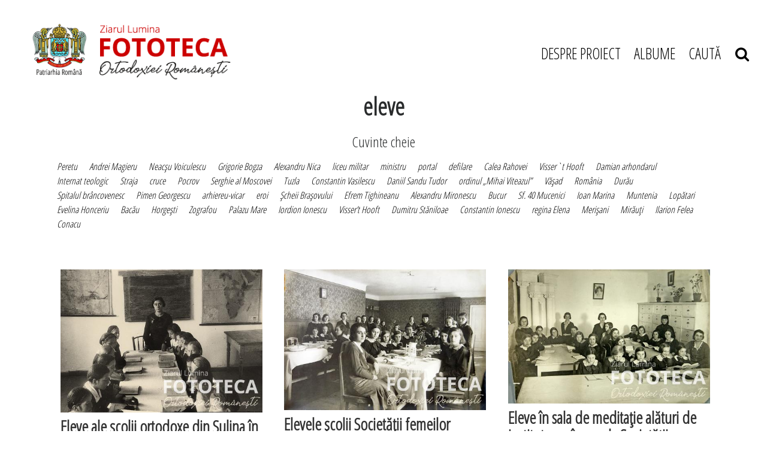

--- FILE ---
content_type: text/html; charset=UTF-8
request_url: https://fototecaortodoxiei.ro/tag/eleve-601.html
body_size: 29127
content:
<!DOCTYPE html>
<head>
<meta charset="utf-8">
<meta name="viewport" content="width=device-width, initial-scale=1, shrink-to-fit=no">

<title>Eleve - Citeste mai multe stiri despre ELEVE</title>
<meta name="description" content="Eleve, Stiri despre Eleve. Citeste mai multe despre Eleve" />
<meta name="keywords" content="Eleve, Eleve" />
<link rel="alternate" type="application/rss+xml" title="Fototeca Ortodoxiei Românești" href="https://fototecaortodoxiei.ro/rss"/>
<link rel="icon" type="image/ico" href="/favicon.ico"/>
<link rel="shortcut icon" href="/favicon.ico"/>
<meta name="expires" content="never"/>
<meta name="revisit-after" content="whenever"/>
<meta content="INDEX,FOLLOW" name="robots"/>
<meta name="robots" content="follow,index"/>

<link rel="canonical" href="https://fototecaortodoxiei.ro/tag/eleve-601.html" />

<link rel="stylesheet" href="https://stackpath.bootstrapcdn.com/font-awesome/4.7.0/css/font-awesome.min.css">
<link rel="stylesheet" href="https://cdnjs.cloudflare.com/ajax/libs/twitter-bootstrap/4.0.0-alpha.6/css/bootstrap.min.css">
<link rel="stylesheet" href="https://cdnjs.cloudflare.com/ajax/libs/OwlCarousel2/2.3.4/assets/owl.carousel.min.css">
<link rel="stylesheet" href="/static/css/rangeslide.css">
<!--<link rel="stylesheet" href="--><!--/css/main.css?v=28" type="text/css" />-->
<link rel="stylesheet" href="/static/css/style.css?v=1768967613">


    
<!--<script language="javascript" src="--><!--/js/jquery/jquery.js" type="text/javascript"></script>-->
<!--<script language="javascript" src="--><!--/js/owl.carousel.min.js" type="text/javascript"></script>-->

<script src="https://cdnjs.cloudflare.com/ajax/libs/jquery/2.2.2/jquery.min.js" type="text/javascript"></script>
<script src="https://code.jquery.com/ui/1.11.4/jquery-ui.min.js" type="text/javascript"></script>
<script src="https://unpkg.com/scrollbooster@1.1.0/dist/scrollbooster.min.js" type="text/javascript"></script>
<script src="https://cdnjs.cloudflare.com/ajax/libs/popper.js/1.14.7/umd/popper.min.js" type="text/javascript"></script>
<script src="https://cdnjs.cloudflare.com/ajax/libs/tether/1.4.0/js/tether.min.js" type="text/javascript"></script>
<script src="https://cdnjs.cloudflare.com/ajax/libs/twitter-bootstrap/4.0.0-alpha.6/js/bootstrap.min.js" type="text/javascript"></script>
<script src="https://cdnjs.cloudflare.com/ajax/libs/OwlCarousel2/2.3.4/owl.carousel.min.js" type="text/javascript"></script>
<script src="https://cdnjs.cloudflare.com/ajax/libs/masonry/3.3.2/masonry.pkgd.min.js"></script>
<script src="https://unpkg.com/imagesloaded@4/imagesloaded.pkgd.min.js"></script>


    <!--<script language="javascript" src="--><!--/js/common.js?v=5" type="text/javascript"></script>-->
<script src="/static/js/rangeslide.js"></script>
<script src="/static/js/jquery.lazyload.js"></script>
<script src="/static/js/script.js?v=5"></script>


<!--<script async src="https://www.googletagmanager.com/gtag/js?id=UA-64377472-1" data-cfasync="false"></script>-->
<script data-cfasync="false">
//   window.dataLayer = window.dataLayer || [];
//   function gtag(){dataLayer.push(arguments);}
//   gtag('js', new Date());
//
//   gtag('config', 'UA-64377472-1');
//
// function myTrackEvent(category,label)
// {
// 	ga('send', 'event', category, 'Click', label);
// }
</script>

<!-- Cxense SATI script begin -->
<script type="text/javascript">
// window.cX = window.cX || {}; cX.callQueue = cX.callQueue || [];
// cX.callQueue.push(['setSiteId', '1135102062960807753']);
// cX.callQueue.push(['sendPageViewEvent']);
</script>
<script type="text/javascript" async src="//code3.adtlgc.com/js/sati_init.js"></script>
<script type="text/javascript">
// (function(d,s,e,t){e=d.createElement(s);e.type='text/java'+s;e.async='async';
// e.src='http'+('https:'===location.protocol?'s://s':'://')+'cdn.cxense.com/cx.js';
// t=d.getElementsByTagName(s)[0];t.parentNode.insertBefore(e,t);})(document,'script');
</script>
<!-- Cxense SATI script end -->

<meta name="cXenseParse:pageclass" content="frontpage"/>
<meta name="cXenseParse:url" content="https://fototecaortodoxiei.ro/tag/eleve-601.html"/>

</head>
<body>


<script>
function createCookieZL(name, value, days) {
    var expires;

    if (days) {
        var date = new Date();
        date.setTime(date.getTime() + (days * 24 * 60 * 60 * 1000));
        expires = "; expires=" + date.toGMTString();
    } else {
        expires = "";
    }
    document.cookie = encodeURIComponent(name) + "=" + encodeURIComponent(value) + expires + "; path=/";
}

var $ = jQuery.noConflict();
$(document).ready(function(){
    $("#gdpr-accept-button").click(function(){
        createCookieZL("zlgdpr", 1, 90);
        $("#gdpr-container").hide();
    });

});
</script>


<script>
$( document ).ready( function()
{
    function mobileAndTabletcheck2() {
      var check = false;
      (function(a){if(/(android|bb\d+|meego).+mobile|avantgo|bada\/|blackberry|blazer|compal|elaine|fennec|hiptop|iemobile|ip(hone|od)|iris|kindle|lge |maemo|midp|mmp|mobile.+firefox|netfront|opera m(ob|in)i|palm( os)?|phone|p(ixi|re)\/|plucker|pocket|psp|series(4|6)0|symbian|treo|up\.(browser|link)|vodafone|wap|windows ce|xda|xiino|android|ipad|playbook|silk/i.test(a)||/1207|6310|6590|3gso|4thp|50[1-6]i|770s|802s|a wa|abac|ac(er|oo|s\-)|ai(ko|rn)|al(av|ca|co)|amoi|an(ex|ny|yw)|aptu|ar(ch|go)|as(te|us)|attw|au(di|\-m|r |s )|avan|be(ck|ll|nq)|bi(lb|rd)|bl(ac|az)|br(e|v)w|bumb|bw\-(n|u)|c55\/|capi|ccwa|cdm\-|cell|chtm|cldc|cmd\-|co(mp|nd)|craw|da(it|ll|ng)|dbte|dc\-s|devi|dica|dmob|do(c|p)o|ds(12|\-d)|el(49|ai)|em(l2|ul)|er(ic|k0)|esl8|ez([4-7]0|os|wa|ze)|fetc|fly(\-|_)|g1 u|g560|gene|gf\-5|g\-mo|go(\.w|od)|gr(ad|un)|haie|hcit|hd\-(m|p|t)|hei\-|hi(pt|ta)|hp( i|ip)|hs\-c|ht(c(\-| |_|a|g|p|s|t)|tp)|hu(aw|tc)|i\-(20|go|ma)|i230|iac( |\-|\/)|ibro|idea|ig01|ikom|im1k|inno|ipaq|iris|ja(t|v)a|jbro|jemu|jigs|kddi|keji|kgt( |\/)|klon|kpt |kwc\-|kyo(c|k)|le(no|xi)|lg( g|\/(k|l|u)|50|54|\-[a-w])|libw|lynx|m1\-w|m3ga|m50\/|ma(te|ui|xo)|mc(01|21|ca)|m\-cr|me(rc|ri)|mi(o8|oa|ts)|mmef|mo(01|02|bi|de|do|t(\-| |o|v)|zz)|mt(50|p1|v )|mwbp|mywa|n10[0-2]|n20[2-3]|n30(0|2)|n50(0|2|5)|n7(0(0|1)|10)|ne((c|m)\-|on|tf|wf|wg|wt)|nok(6|i)|nzph|o2im|op(ti|wv)|oran|owg1|p800|pan(a|d|t)|pdxg|pg(13|\-([1-8]|c))|phil|pire|pl(ay|uc)|pn\-2|po(ck|rt|se)|prox|psio|pt\-g|qa\-a|qc(07|12|21|32|60|\-[2-7]|i\-)|qtek|r380|r600|raks|rim9|ro(ve|zo)|s55\/|sa(ge|ma|mm|ms|ny|va)|sc(01|h\-|oo|p\-)|sdk\/|se(c(\-|0|1)|47|mc|nd|ri)|sgh\-|shar|sie(\-|m)|sk\-0|sl(45|id)|sm(al|ar|b3|it|t5)|so(ft|ny)|sp(01|h\-|v\-|v )|sy(01|mb)|t2(18|50)|t6(00|10|18)|ta(gt|lk)|tcl\-|tdg\-|tel(i|m)|tim\-|t\-mo|to(pl|sh)|ts(70|m\-|m3|m5)|tx\-9|up(\.b|g1|si)|utst|v400|v750|veri|vi(rg|te)|vk(40|5[0-3]|\-v)|vm40|voda|vulc|vx(52|53|60|61|70|80|81|83|85|98)|w3c(\-| )|webc|whit|wi(g |nc|nw)|wmlb|wonu|x700|yas\-|your|zeto|zte\-/i.test(a.substr(0,4))) check = true;})(navigator.userAgent||navigator.vendor||window.opera);
      return check;
    };

    // console.log( mobileAndTabletcheck2() );

    function validateEmail(email) {
        var re = /^(([^<>()\[\]\\.,;:\s@"]+(\.[^<>()\[\]\\.,;:\s@"]+)*)|(".+"))@((\[[0-9]{1,3}\.[0-9]{1,3}\.[0-9]{1,3}\.[0-9]{1,3}\])|(([a-zA-Z\-0-9]+\.)+[a-zA-Z]{2,}))$/;
        return re.test(String(email).toLowerCase());
    }

    $( '#abn-ico' ).on( 'click', function ()
    {

        // $( '#abn' ).removeClass( 'abn-exp' );

        if ( $( '#abn' ).hasClass( 'abn-exp' ) )
        {
            $( '#abn' ).removeClass( 'abn-exp' );
            $( '#abn' ).css( 'transition', 'none' );

        }
        else
        {
            $( '#abn' ).addClass( 'abn-exp' );
                    $( '#abn' ).css( 'transition', 'all .2s ease-in-out' );

        }


    });

    // if( $(window).width() > 768 )
    if( !mobileAndTabletcheck2() )
    {

        $( '#abn' ).on( 'mouseover', function ()
        {

            $( '#abn' ).addClass( 'abn-exp' );
            // $( '#sub_response_ntm' ).css( 'display', 'block' );
            // $( '.abn-exp' ).css( "height", "190px" );
            $( '#abn' ).css( 'transition', 'all .2s ease-in-out' );

        });

        //$( '#abn' ).on( 'mouseout', function ()
        //{

        //    $( '#abn' ).removeClass( 'abn-exp' );

        //});

    }

    $( '.abn-x' ).on( 'click', function ()
    {

        // $( '#sub_response_ntm' ).css( 'display', 'none' );
        // $( '.abn-exp' ).css( "height", "165px" );
        $( '#abn' ).removeClass( 'abn-exp' );
        $( '#abn' ).css( 'transition', 'none' );
        $( '#abn' ).css( 'display', 'none' );

    });

    $( '#form-newsletter-2 input[type="submit"]' ).on( 'click', function() {


        if( validateEmail( $('#form-newsletter-2 input[name="email"]').val() ) )
        {

            var gdpr_is_checked2 = $('#gdpr2').is(":checked");

            if( gdpr_is_checked2 )
            {
                var email = $('#form-newsletter-2 input[name="email"]').val();

                $.ajax({
                    url: '/newsletter_abonare.php',
                    type: 'post',
                    data: { 'email': email },
                    success: function(response) {

                        //console.log( response );
                        if( response == "1" )
                        {
                            $( '#sub_response_ntm' ).html( "Mulțumim că te-ai abonat la newsletter." );
                            $( '#sub_response_ntm' ).css( 'display', 'block' );
                            // $( '#sub_response_ntm' ).show();

                            // $( "#form-newsletter-2" ).hide();
                            // $( "#form-newsletter-2 a.close-popup" ).hide();

                            $( "#divabn1" ).hide();
                            $( "#divabn2" ).hide();

                            // $( '#abn' ).addClass( 'abn-exp' );

                            $( '#sub_response_ntm' ).addClass( "succes" );
                        }
                        else
                        {

                            // $( '.abn-exp' ).css( "height", "190px" );
                            $( '#sub_response_ntm' ).css( 'display', 'block' );
                            $( '#sub_response_ntm' ).html( response ); // .fadeOut( 5000 )

                        }

                    }
                });
            }
            else
                alert( "Trebuie să fiți de acord cu politica de confidențialitate." );

        }
        else
            alert( "Introduceți o adresă de email validă!" );

    });
});
</script>


<header class="container-fluid">
    <div class="row">
        <div class="col-md-12">
            <div class="d-flex pt-3 mt-2 justify-content-between align-items-center" id="head_navigation">
                <div class="col-sm-12 col-md-4" id="logo">
                    <a href="/"><img src="/static/images/logo.png" class="img-fluid" alt="Fototeca Ortodoxiei Românești"></a>
                </div>
                <div class="col-2 col-sm-12 col-md-6 col-lg-5 col-xl-4" id="menu">
                    <div class="container-burger" onclick="toggleMenu(this);">
                        <div class="bar1"></div>
                        <div class="bar2"></div>
                        <div class="bar3"></div>
                    </div>
                
                    <ul class="menu">
                        <li><a href="/despre-proiect.html" title="Despre proiect">DESPRE PROIECT</a></li>
                        <li>
                            <a href="javascript:;" onclick="$('.albumsSumbemnu').toggleClass('show')" title="Albume">ALBUME</a>
                        </li>
                        <li><a href="javascript:;" onclick="$('#searchForm').toggleClass('show')" title="CAUTĂ">CAUTĂ &nbsp;&nbsp; <i class="fa fa-search"></i></a></li>
                    </ul>
                    <div class="albumsSumbemnu">
		                <div class="albums-column"><div class="album-item"><a href="/albume/slujitori-ai-sfintelor-altare/">Slujitori ai Sfintelor Altare</a></div><!-- /.album-item --><div class="album-item"><a href="/albume/lacasuri-de-cult/">Lăcaşuri de cult</a></div><!-- /.album-item --><div class="album-item"><a href="/albume/biserica-in-misiune/">Biserica în misiune</a></div><!-- /.album-item --><div class="album-item"><a href="/albume/invatamantul-teologic/">Învăţământul teologic</a></div><!-- /.album-item --><div class="album-item"><a href="/albume/viata-monahala/">Viața monahală</a></div><!-- /.album-item --><div class="album-item"><a href="/albume/spiritualitatea-romaneasca-in-afara-granitelor/">Spiritualitatea românească în afara graniţelor</a></div><!-- /.album-item --></div><!-- /.albums-column --><div class="albums-column"><div class="album-item"><a href="/albume/patrimoniul-bisericesc/">Patrimoniul bisericesc</a></div><!-- /.album-item --><div class="album-item"><a href="/albume/evenimente-si-solemnitati-din-trecutul-bisericesc/">Evenimente şi solemnităţi din trecutul bisericesc</a></div><!-- /.album-item --><div class="album-item"><a href="/albume/relatii-interortodoxe-si-interconfesionale/">Relaţii interortodoxe şi interconfesionale</a></div><!-- /.album-item --><div class="album-item"><a href="/albume/casa-regala-romana-si-bor/">Casa Regală Română şi BOR</a></div><!-- /.album-item --><div class="album-item"><a href="/albume/biserica-si-statul-intre-1945-1989/">Biserica şi statul între 1945 -1989</a></div><!-- /.album-item --><div class="album-item"><a href="/fotografii-neidentificate">Fotografii neidentificate</a></div><!-- /.album-item -->                        </div>
                    </div>
                </div>


                <div id="mobileMenu">
                    <ul class="menu">
                        <li><a href="/despre-proiect.html" title="Despre proiect">DESPRE PROIECT</a></li>
                        <li>
                            <a href="javascript:;" onclick="$('.albumsSumbemnu').toggleClass('show')" title="Albume">ALBUME</a>
                        </li>
                        <li><a href="javascript:;" onclick="$('#searchForm').toggleClass('show')" title="CAUTĂ">CAUTĂ &nbsp;&nbsp; <i class="fa fa-search"></i></a></li>
                    </ul>
                    <div class="albumsSumbemnu mobile">
                        <div class="albums-column"><div class="album-item"><a href="/albume/slujitori-ai-sfintelor-altare/">Slujitori ai Sfintelor Altare</a></div><!-- /.album-item --><div class="album-item"><a href="/albume/lacasuri-de-cult/">Lăcaşuri de cult</a></div><!-- /.album-item --><div class="album-item"><a href="/albume/biserica-in-misiune/">Biserica în misiune</a></div><!-- /.album-item --><div class="album-item"><a href="/albume/invatamantul-teologic/">Învăţământul teologic</a></div><!-- /.album-item --><div class="album-item"><a href="/albume/viata-monahala/">Viața monahală</a></div><!-- /.album-item --><div class="album-item"><a href="/albume/spiritualitatea-romaneasca-in-afara-granitelor/">Spiritualitatea românească în afara graniţelor</a></div><!-- /.album-item --></div><!-- /.albums-column --><div class="albums-column"><div class="album-item"><a href="/albume/patrimoniul-bisericesc/">Patrimoniul bisericesc</a></div><!-- /.album-item --><div class="album-item"><a href="/albume/evenimente-si-solemnitati-din-trecutul-bisericesc/">Evenimente şi solemnităţi din trecutul bisericesc</a></div><!-- /.album-item --><div class="album-item"><a href="/albume/relatii-interortodoxe-si-interconfesionale/">Relaţii interortodoxe şi interconfesionale</a></div><!-- /.album-item --><div class="album-item"><a href="/albume/casa-regala-romana-si-bor/">Casa Regală Română şi BOR</a></div><!-- /.album-item --><div class="album-item"><a href="/albume/biserica-si-statul-intre-1945-1989/">Biserica şi statul între 1945 -1989</a></div><!-- /.album-item --><div class="album-item"><a href="/fotografii-neidentificate">Fotografii neidentificate</a></div><!-- /.album-item -->                    </div>
                </div>


            </div>
        </div>
        <div class="col-md-12">
		    <form method="get" action="/dosearch.php" id="searchForm">
<input type="hidden" name="ed" value="1">
<input type="search" name="q" id="q" placeholder="Caută in Fototeca Ortodoxiei Românești">
    <div class="mobileSubmitSearch" onclick="$('#searchForm').submit();"><i class="fa fa-search"></i></div>
    <a href="javascript:;" onclick="$('#searchForm').toggleClass('show')" class="close">&times;</a>

</form>        </div>
    </div>
</header><!-- /header -->

<!-- photo send message -->
<div class="modal fade show" id="sendPhotoModal" tabindex="-1" role="dialog" aria-labelledby="sendPhotoModalLabel" aria-hidden="true">
    <div class="modal-dialog" role="document">
        <div class="modal-content">
            <div class="modal-header">
                <h5 class="modal-title" id="sendPhotoModalLabel">Modal title</h5>
                <button type="button" class="close" data-dismiss="modal" aria-label="Close">
                    <span aria-hidden="true">&times;</span>
                </button>
            </div>
            <div class="modal-body">
                ...
            </div>
            <div class="modal-footer">
                <button type="button" class="btn btn-secondary" data-dismiss="modal">Close</button>
            </div>
        </div>
    </div>
</div>
<!-- /photo send message -->


<main class="container-fluid">


<h1 class="head">eleve</h1>
<h4 class="head pt-3">Cuvinte cheie</h4>
<div class="row pt-2">
    <div class="container" id="tagList">
    <a href="/tag/peretu-894.html">Peretu</a><a href="/tag/andrei-magieru-113.html">Andrei Magieru</a><a href="/tag/neacsu-voiculescu-1059.html">Neacşu Voiculescu</a><a href="/tag/grigorie-bogza-1450.html">Grigorie Bogza</a><a href="/tag/alexandru-nica-1424.html">Alexandru Nica</a><a href="/tag/liceu-militar-738.html">liceu militar</a><a href="/tag/ministru-185.html">ministru</a><a href="/tag/portal-716.html">portal</a><a href="/tag/defilare-1256.html">defilare</a><a href="/tag/calea-rahovei-531.html">Calea Rahovei</a><a href="/tag/visser-t-hooft-1343.html">Visser`t Hooft</a><a href="/tag/damian-arhondarul-1143.html">Damian arhondarul</a><a href="/tag/internat-teologic-1635.html">Internat teologic</a><a href="/tag/straja-490.html">Straja</a><a href="/tag/cruce-570.html">cruce</a><a href="/tag/pocrov-566.html">Pocrov</a><a href="/tag/serghie-al-moscovei-1653.html">Serghie al Moscovei</a><a href="/tag/tuzla-501.html">Tuzla</a><a href="/tag/constantin-vasilescu-917.html">Constantin Vasilescu</a><a href="/tag/daniil-sandu-tudor-1397.html">Daniil Sandu Tudor</a><a href="/tag/ordinul-mihai-viteazul-799.html">ordinul „Mihai Viteazul”</a><a href="/tag/vasad-1425.html">Văşad</a><a href="/tag/romania-840.html">România</a><a href="/tag/durau-1359.html">Durău</a><a href="/tag/spitalul-brancovenesc-533.html">Spitalul brâncovenesc</a><a href="/tag/pimen-georgescu-156.html">Pimen Georgescu</a><a href="/tag/arhiereu-vicar-1242.html">arhiereu-vicar</a><a href="/tag/eroi-764.html">eroi</a><a href="/tag/scheii-brasovului-290.html">Şcheii Braşovului</a><a href="/tag/efrem-tighineanu-1272.html">Efrem Tighineanu</a><a href="/tag/alexandru-mironescu-1133.html">Alexandru Mironescu</a><a href="/tag/bucur-964.html">Bucur</a><a href="/tag/sf-40-mucenici-1010.html">Sf. 40 Mucenici</a><a href="/tag/ioan-marina-268.html">Ioan Marina</a><a href="/tag/muntenia-341.html">Muntenia</a><a href="/tag/lopatari-1372.html">Lopătari</a><a href="/tag/evelina-honceriu-1107.html">Evelina Honceriu</a><a href="/tag/bacau-228.html">Bacău</a><a href="/tag/horgesti-227.html">Horgeşti</a><a href="/tag/zografou-661.html">Zografou</a><a href="/tag/palazu-mare-935.html">Palazu Mare</a><a href="/tag/iordion-ionescu-1157.html">Iordion Ionescu</a><a href="/tag/visser-t-hooft-1340.html">Visser’t Hooft</a><a href="/tag/dumitru-staniloae-1294.html">Dumitru Stăniloae</a><a href="/tag/constantin-ionescu-915.html">Constantin Ionescu</a><a href="/tag/regina-elena-843.html">regina Elena</a><a href="/tag/merisani-639.html">Merişani</a><a href="/tag/mirauti-226.html">Mirăuţi</a><a href="/tag/ilarion-felea-1500.html">Ilarion Felea</a><a href="/tag/conacu-402.html">Conacu</a>    </div>
</div>

<div class="row py-5">
    <div class="container grid">
        <div class="grid-sizer"></div>
        <div class="gutter-sizer"></div>
        <a href="/biserica-in-misiune/societatea-nationala-a-femeilor-ortodoxe-din-romania/eleve-ale-scolii-ortodoxe-din-sulina-in-timpul-studiului-alaturi-de-profesoara-elena-bacalu-secretara-societatii-femeilor-romane-ortodoxe-din-sulina-627.html"><div class="content-item"><div class="content-item--image"><img src="/thumbs/landscape/2011/09/01/eleve-ale-scolii-ortodoxe-din-sulina-in-timpul-studiului-alaturi-de-profesoara-elena-bacalu-secretara-societatii-femeilor-romane-ortodoxe-din-sulina-629.jpg" alt="Eleve ale şcolii ortodoxe din Sulina în timpul studiului, alături de profesoara Elena Bacalu, secretara Societăţii femeilor române ortodoxe din Sulina" class="img-fluid"></div><div class="content-item--title"><h3 class="font-weight-bold">
                            Eleve ale şcolii ortodoxe din Sulina în timpul studiului, alături de profesoara Elena Bacalu, secretara Societăţii femeilor române ortodoxe din Sulina
                        </h3></div><div class="content-item--description"><p><strong>Datare:</strong> 1934<strong>&nbsp;&nbsp;Locatie:</strong> Sulina</p></div></div></a><!-- /.content-item --><a href="/biserica-in-misiune/societatea-nationala-a-femeilor-ortodoxe-din-romania/elevele-scolii-societatii-femeilor-romane-ortodoxe-aflate-la-masa-615.html"><div class="content-item"><div class="content-item--image"><img src="/thumbs/landscape/2011/09/01/elevele-scolii-societatii-femeilor-romane-ortodoxe-aflate-la-masa-617.jpg" alt="Elevele şcolii Societăţii femeilor române ortodoxe aflate la masă" class="img-fluid"></div><div class="content-item--title"><h3 class="font-weight-bold">
                            Elevele şcolii Societăţii femeilor române ortodoxe aflate la masă
                        </h3></div><div class="content-item--description"><p><strong>Datare:</strong> 1931-1932<strong>&nbsp;&nbsp;Locatie:</strong> Bacău</p></div></div></a><!-- /.content-item --><a href="/biserica-in-misiune/societatea-nationala-a-femeilor-ortodoxe-din-romania/eleve-in-sala-de-meditatie-alaturi-de-institutoare-in-scoala-societatii-femeilor-romane-ortodoxe-614.html"><div class="content-item"><div class="content-item--image"><img src="/thumbs/landscape/2011/09/01/eleve-in-sala-de-meditatie-alaturi-de-institutoare-in-scoala-societatii-femeilor-romane-ortodoxe-616.jpg" alt="Eleve în sala de meditaţie alături de institutoare în şcoala Societăţii femeilor române ortodoxe" class="img-fluid"></div><div class="content-item--title"><h3 class="font-weight-bold">
                            Eleve în sala de meditaţie alături de institutoare în şcoala Societăţii femeilor române ortodoxe
                        </h3></div><div class="content-item--description"><p><strong>Datare:</strong> 1931-1932<strong>&nbsp;&nbsp;Locatie:</strong> Bacău</p></div></div></a><!-- /.content-item --><a href="/biserica-in-misiune/societatea-nationala-a-femeilor-ortodoxe-din-romania/institutoare-si-eleve-in-parcul-din-incinta-societatii-femeilor-romane-ortodoxe-612.html"><div class="content-item"><div class="content-item--image"><img src="/thumbs/landscape/2011/09/01/institutoare-si-eleve-in-parcul-din-incinta-societatii-femeilor-romane-ortodoxe-614.jpg" alt="Institutoare şi eleve în parcul din incinta Societăţii femeilor române ortodoxe" class="img-fluid"></div><div class="content-item--title"><h3 class="font-weight-bold">
                            Institutoare şi eleve în parcul din incinta Societăţii femeilor române ortodoxe
                        </h3></div><div class="content-item--description"><p><strong>Datare:</strong> 1930<strong>&nbsp;&nbsp;Locatie:</strong> Galați</p></div></div></a><!-- /.content-item --><a href="/biserica-in-misiune/societatea-nationala-a-femeilor-ortodoxe-din-romania/institutoare-si-eleve-in-parcul-din-incinta-societatii-femeilor-romane-ortodoxe-611.html"><div class="content-item"><div class="content-item--image"><img src="/thumbs/landscape/2011/09/01/institutoare-si-eleve-in-parcul-din-incinta-societatii-femeilor-romane-ortodoxe-613.jpg" alt="Institutoare şi eleve în parcul din incinta Societăţii femeilor române ortodoxe" class="img-fluid"></div><div class="content-item--title"><h3 class="font-weight-bold">
                            Institutoare şi eleve în parcul din incinta Societăţii femeilor române ortodoxe
                        </h3></div><div class="content-item--description"><p><strong>Datare:</strong> 1930<strong>&nbsp;&nbsp;Locatie:</strong> Galați</p></div></div></a><!-- /.content-item --><a href="/biserica-in-misiune/societatea-nationala-a-femeilor-ortodoxe-din-romania/eleve-ale-scolii-aflata-in-grija-societatii-femeilor-romane-ortodoxe-608.html"><div class="content-item"><div class="content-item--image"><img src="/thumbs/landscape/2011/09/01/eleve-ale-scolii-aflata-in-grija-societatii-femeilor-romane-ortodoxe-610.jpg" alt="Eleve ale şcolii aflată în grija Societăţii femeilor române ortodoxe" class="img-fluid"></div><div class="content-item--title"><h3 class="font-weight-bold">
                            Eleve ale şcolii aflată în grija Societăţii femeilor române ortodoxe
                        </h3></div><div class="content-item--description"><p><strong>Datare:</strong> 1930<strong>&nbsp;&nbsp;Locatie:</strong> Galați</p></div></div></a><!-- /.content-item -->    </div>
</div>
    <!-- Before Footer -->
    <div class="row py-5 mt-5" id="beforeFooter">
        <div class="container">
            <div class="row justify-content-center" id="beforeFooter-row">
                <div class="col-md-2">
                    <a href="http://patriarhia.ro/" target="_blank"><img src="/static/images/logo-patriarhie.jpg" alt="" class="img-fluid"></a>
                </div>
                <div class="col-md-2">
                    <a href="https://ziarullumina.ro/" target="_blank"><img src="/static/images/logo-lumina.png" alt="" class="img-fluid"></a>
                </div>
                <div class="col-md-2">
                    <a href="https://www.radiotrinitas.ro/" target="_blank"><img src="/static/images/logo-radio-trinitas.jpg" alt="" class="img-fluid"></a>
                </div>

                <div class="col-md-2">
                    <a href="https://www.trinitas.tv/" target="_blank"><img src="/static/images/trinitas-tv-logo.jpg" alt="" class="img-fluid"></a>
                </div>
                <div class="col-md-2">
                    <a href="http://vestitorulortodoxiei.ro/" target="_blank"><img src="/static/images/vestitorul-ortodoxiei-logo.png" alt="" class="img-fluid"></a>
                </div>

            </div>
            <div class="row justify-content-center" id="beforeFooter-row">

                <div class="col-md-2">
                    <a href="https://basilica.ro/" target="_blank"><img src="/static/images/basilica-logo.jpg" alt="" class="img-fluid"></a>
                </div>
                <div class="col-md-2">
                    <a href="https://www.pelerinaj.ro/" target="_blank"><img src="/static/images/basilica-travel-mobile-logo.jpg" alt="" class="img-fluid"></a>
                </div>
                <div class="col-md-2">
                    <a href="https://colportaj.ro/" target="_blank"><img src="/static/images/serviciul-colportaj-logo.png" alt="" class="img-fluid"></a>
                </div>
                <div class="col-md-2">
                    <a href="http://www.atelierelepatriarhiei.ro/" target="_blank"><img src="/static/images/atelierele-patriarhiei-logo.png" alt="" class="img-fluid"></a>
                </div>

            </div>
        </div>
    </div>
    <!-- End Before Footer -->

</main><!-- /main -->
	</main><!-- /main -->
	<div id="sidebar">
		     
	</div>


<!--<div class="clear"></div>-->
<!--		</div><!--endwrap -->


<footer class="container-fluid">
    <div class="row">
        <div class="container py-5">
            <div class="row">
                                <div class="col-sm-12 col-md-12 text-center" id="footer-description">
                    <p>
                        &nbsp;
                    </p>
                </div>
            </div>
        </div>
    </div>
</footer><!-- /footer -->


</body>
</html>	

--- FILE ---
content_type: application/javascript
request_url: https://fototecaortodoxiei.ro/static/js/rangeslide.js
body_size: 23444
content:
! function(name, context, definition) {
    if (typeof module != 'undefined' && module.exports) module.exports = definition()
    else if (typeof define == 'function' && define.amd) define(definition)
    else context[name] = definition()
}('rangeslide', this, function() {
    'use strict';
    var defaults = {
        autoPlay: false,
        autoPlayDelay: 1000,
        data: [],
        enableLabelClick: true,
        enableMarkerClick: true,
        enableTrackClick: true,
        handlers: [],
        highlightSelectedLabels: false,
        labelsPosition: "below",
        labelsWidth: 60,
        leftLabel: "",
        loop: true,
        markerSize: 14,
        rightLabel: "",
        showLabels: false,
        sideLabelsWidth: 40,
        showTrackMarkersProgress: false,
        showTicks: true,
        showTrackMarkers: false,
        showTrackProgress: false,
        showValue: false,
        startAlternateLabelsFromTop: false,
        startPosition: 0,
        stepSize: 1,
        thumbHeight: 16,
        thumbWidth: 16,
        tickHeight: 16,
        trackHeight: 7,
        valueIndicatorOffset: 5,
        valueIndicatorWidth: 30,
        valueIndicatorHeight: 30,
        valuePosition: "thumb",
        valueSource: "index"
    };

    function Rangeslide() {
        this.init.apply(this, arguments)
    };
    Rangeslide.prototype = {
        init: function(target, config) {
            this.onThumbMouseMove = this.onThumbMouseMove.bind(this);
            this.onThumbMouseUp = this.onThumbMouseUp.bind(this);
            this.onThumbMouseDown = this.onThumbMouseDown.bind(this);
            this.onTrackClicked = this.onTrackClicked.bind(this);
            this.onLabelClicked = this.onLabelClicked.bind(this);
            this.onMarkerClicked = this.onMarkerClicked.bind(this);
            this.onThumbTransitionEnd = this.onThumbTransitionEnd.bind(this);
            this.onUpdateMarkersProgress = this.onUpdateMarkersProgress.bind(this);
            this.config = Object.assign({}, defaults, config);
            this.__markersUpdateInterval;
            this.__value = this.getMarkerByIndex(this.config.startPosition || 0);
            this.__trackElement;
            this.__trackProgressElement;
            this.__trackMarkerElements;
            this.__sliderElement;
            this.__thumbElement;
            this.__valueElement;
            this.__labelContainerElement;
            this.__labelContainerElementTop;
            this.__labelContainerElementBottom;
            this.__rightLabelElement;
            this.__leftLabelElement;
            this.__mouseStartPositionX;
            this.__thumbStart;
            this.__playInterval;
            this.checkIfTargetIsValid(target);
            this.setAutoPlay();
            this.__targetElement.appendChild(this.createUI());
            var distanceOffset = this.config.thumbWidth;
            var distance = (this.__targetElement.clientWidth - distanceOffset) / ((this.config.data.length - 1) / this.config.stepSize);
            this.snap(distance * this.config.startPosition);
            this.fire("initialized", [this.__targetElement]);
        },
        checkIfTargetIsValid: function(target) {
            if (!target) {
                throw new Error("Missing required attribute: target element (css selector or DOM node) must be provided");
            } else if (this.__isString(target)) {
                this.__targetElement = document.querySelector(target);
            } else if (this.__isDOMElement(target)) {
                this.__targetElement = target;
            } else {
                throw new Error("Incorrect type: target element must be DOM node or string css selector");
            }
        },
        createUI: function() {
            var fragment = document.createDocumentFragment();
            this.__trackElement = this.createTrackElement();
            this.__trackProgressElement = this.createTrackProgressElement();
            this.__thumbElement = this.createThumbElement();
            this.__sliderElement = this.createSliderElement(this.__trackElement, this.__trackProgressElement, this.__thumbElement);
            fragment.appendChild(this.__sliderElement);
            if (this.config.showLabels) {
                if (this.config.labelsPosition === "above") {
                    this.__labelContainerElement = this.createLabelsElement();
                    this.createLabels(this.__labelContainerElement, false, false, true);
                    fragment.insertBefore(this.__labelContainerElement, this.__sliderElement);
                } else if (this.config.labelsPosition === "alternate") {
                    this.__labelContainerElementTop = this.createLabelsElement();
                    this.createLabels(this.__labelContainerElementTop, true, !this.config.startAlternateLabelsFromTop, true);
                    this.__labelContainerElementBottom = this.createLabelsElement();
                    this.createLabels(this.__labelContainerElementBottom, true, this.config.startAlternateLabelsFromTop, false);
                    fragment.insertBefore(this.__labelContainerElementTop, this.__sliderElement);
                    fragment.appendChild(this.__labelContainerElementBottom);
                } else {
                    this.__labelContainerElement = this.createLabelsElement();
                    this.createLabels(this.__labelContainerElement, false, false, false);
                    fragment.appendChild(this.__labelContainerElement);
                }
            }
            if (this.config.showValue) {
                this.__valueElement = this.createValueElement();
                this.__thumbElement.appendChild(this.__valueElement);
            }
            if (this.config.leftLabel) {
                this.__leftLabelElement = this.createSideLabel(this.config.leftLabel);
                fragment.appendChild(this.__leftLabelElement);
                this.__leftLabelElement.style.left = -this.config.sideLabelsWidth + "px";
            }
            if (this.config.rightLabel) {
                this.__rightLabelElement = this.createSideLabel(this.config.rightLabel);
                fragment.appendChild(this.__rightLabelElement);
                this.__rightLabelElement.style.right = -this.config.sideLabelsWidth + "px"
            }
            if (this.config.showTrackMarkers) {
                this.__trackMarkerElements = this.createTrackMarkers();
                var l = this.__trackMarkerElements.length;
                while (l--) {
                    this.__trackElement.appendChild(this.__trackMarkerElements[l]);
                }
            }
            return fragment;
        },
        createTrackElement: function() {
            var trackElement = document.createElement("div");
            trackElement.className = "track noselect animated";
            trackElement.style.height = this.config.trackHeight + "px";
            if (this.config.enableTrackClick) {
                trackElement.onclick = this.onTrackClicked;
            }
            return trackElement;
        },
        createTrackProgressElement: function() {
            var trackProgressElement = document.createElement("div");
            trackProgressElement.className = "track-progress noselect";
            trackProgressElement.style.height = this.config.trackHeight + "px";
            return trackProgressElement;
        },
        createThumbElement: function() {
            var thumbElement = document.createElement("div");
            thumbElement.className = "thumb noselect";
            thumbElement.style.width = this.config.thumbWidth + "px";
            thumbElement.style.marginTop = -this.config.thumbHeight / 2 - this.config.trackHeight / 2 + "px";
            thumbElement.style.height = this.config.thumbHeight + "px";
            thumbElement.onmousedown = this.onThumbMouseDown;
            return thumbElement;
        },
        createSideLabel: function(labelText) {
            var labelElement = document.createElement("div");
            labelElement.innerText = labelText;
            labelElement.className = "side-label noselect";
            labelElement.style.width = this.config.sideLabelsWidth + "px";
            return labelElement;
        },
        createSliderElement: function(trackElement, trackProgressElement, thumbElement) {
            var sliderElement = document.createElement("div");
            sliderElement.className = "slider noselect";
            sliderElement.appendChild(trackProgressElement);
            sliderElement.appendChild(trackElement);
            sliderElement.appendChild(thumbElement);
            return sliderElement;
        },
        createValueElement: function() {
            var valueElement = document.createElement("div");
            valueElement.className = "value-indicator noselect";
            if (this.config.valuePosition === "thumb") {
                valueElement.style.width = this.config.thumbWidth + "px";
                valueElement.style.height = this.config.thumbHeight + "px";
                valueElement.style.lineHeight = this.config.thumbHeight + "px";
            } else {
                valueElement.style.width = this.config.valueIndicatorWidth + "px";
                valueElement.style.height = this.config.valueIndicatorHeight + "px";
                valueElement.style.lineHeight = this.config.valueIndicatorHeight + "px";
                valueElement.style.left = -this.config.valueIndicatorWidth / 2 + this.config.thumbWidth / 2 + "px";
            }
            if (this.config.valuePosition === "above") {
                valueElement.style.top = -this.config.valueIndicatorHeight / 2 - this.config.thumbHeight / 2 - this.config.trackHeight - this.config.valueIndicatorOffset + "px";
                valueElement.classList.add("above");
            } else if (this.config.valuePosition === "below") {
                valueElement.style.top = this.config.valueIndicatorHeight / 2 + this.config.thumbHeight / 2 - this.config.trackHeight / 2 + this.config.valueIndicatorOffset + "px";
                valueElement.classList.add("below");
            }
            return valueElement;
        },
        createLabelsElement: function() {
            var labelsElement = document.createElement("div");
            labelsElement.className = "labels-container noselect";
            return labelsElement;
        },
        createLabels: function(parent, everyOtherLabel, skipFirst, labelsBeforeTicks) {
            var labelOffset = this.config.labelsWidth / (everyOtherLabel ? 1 : 2) - this.config.thumbWidth / 2;
            var distanceOffset = this.config.thumbWidth;
            var total = this.config.data.length - 1;
            var half = total / 2;
            var distance = "((100% - " + distanceOffset + "px) / " + total + ")";
            for (var i = skipFirst ? 1 : 0; i <= total; everyOtherLabel ? i += 2 : i++) {
                var labelElement = document.createElement("div");
                labelElement.className = "tick-label noselect";
                labelElement.style.width = this.config.labelsWidth * (everyOtherLabel ? 2 : 1) + "px";
                labelElement.id = this.__targetElement.id + "_label" + i;
                if (this.config.enableLabelClick) {
                    labelElement.onclick = this.onLabelClicked;
                }
                labelElement.style.left = "calc(" + distance + " * " + i + " - " + labelOffset + "px)";
                if (this.config.showTicks) {
                    var tickElement = document.createElement("div");
                    tickElement.className = "tick noselect";
                    tickElement.style.height = this.config.tickHeight + "px";
                    labelElement.appendChild(tickElement);
                }
                var span = document.createElement("span");
                span.className = "noselect";
                span.innerText = this.config.data[i].name;
                if (labelsBeforeTicks) {
                    labelElement.insertBefore(span, tickElement);
                } else {
                    labelElement.appendChild(span);
                }
                parent.appendChild(labelElement);
            }
            if (labelsBeforeTicks) {
                parent.style.height = 14 + (this.config.showTicks ? this.config.tickHeight : 0) + "px";
            }
        },
        createTrackMarkers: function() {
            var markerOffset = this.config.markerSize / 2 - this.config.thumbWidth / 2;
            var distanceOffset = this.config.thumbWidth;
            var total = this.config.data.length - 1;
            var l = this.config.data.length;
            var half = total / 2;
            var distance = "((100% - " + distanceOffset + "px) / " + total + ")";
            var markers = [];
            while (l--) {
                var markerElement = document.createElement("div");
                markerElement.className = "track-marker noselect";
                markerElement.style.width = this.config.markerSize + "px";
                markerElement.style.height = this.config.markerSize + "px";
                markerElement.style.top = -this.config.markerSize / 2 + this.config.trackHeight / 2 + "px"
                if (this.config.enableMarkerClick) {
                    markerElement.onclick = this.onMarkerClicked;
                    markerElement.style.cursor = "pointer";
                }
                markerElement.style.left = "calc(" + distance + " * " + l + " - " + markerOffset + "px)";
                markers.push(markerElement);
            }
            return markers;
        },
        getValue: function() {
            return this.__value;
        },
        setValue: function(index) {
            var oldValue = this.__value;
            this.__value = this.getMarkerByIndex(index);
            var distanceOffset = this.config.thumbWidth;
            var distance = (this.__targetElement.clientWidth - distanceOffset) / ((this.config.data.length - 1) / this.config.stepSize);
            this.snap(distance * index);
            this.onValueChanged(oldValue, this.__value);
        },
        setValueByName: function(name) {
            var oldValue = this.__value;
            this.__value = this.getMarkerByName(name);
            var distanceOffset = this.config.thumbWidth;
            var distance = (this.__targetElement.clientWidth - distanceOffset) / ((this.config.data.length - 1) / this.config.stepSize);
            this.snap(distance * this.__value.index);
            this.onValueChanged(oldValue, this.__value);
        },
        setOption: function(name, value) {
            this.config[name] = value;
            this.refresh();
        },
        refresh: function() {
            this.init(this.__targetElement, this.config);
            this.fire("refreshed", [this.__targetElement]);
        },
        getElement: function() {
            return this.__targetElement;
        },
        getThumbStart: function() {
            return isNaN(parseFloat(this.__thumbElement.style.left)) ? 0 : parseFloat(this.__thumbElement.style.left);
        },
        setAutoPlay: function() {
            if (!this.config.autoPlay) {
                return;
            }
            this.__playInterval = setInterval(this.goToNextMarker.bind(this), this.config.autoPlayDelay);
        },
        goToNextMarker: function() {
            var nextMarker = this.getValue().index + 1;
            if (this.config.loop) {
                if (nextMarker > this.config.data.length - 1) {
                    nextMarker = 0;
                }
            } else {
                if (nextMarker > this.config.data.length - 1) {
                    clearInterval(this.__playInterval);
                    return;
                }
            }
            this.setValue(nextMarker);
        },
        snap: function(positionX) {
            var distanceOffset = this.config.thumbWidth;
            var distance = (this.__targetElement.clientWidth - distanceOffset) / ((this.config.data.length - 1) / this.config.stepSize);
            this.__thumbElement.classList.add("animated");
            var progressToNextMarker = (positionX / distance) % 1;
            var nextMarker;
            var newLeft = "0px";
            if (progressToNextMarker < 0.5) {
                newLeft = (positionX - distance * progressToNextMarker).toFixed();
                this.__thumbElement.style.left = newLeft + "px";
                nextMarker = Math.floor(positionX / distance);
            } else {
                nextMarker = Math.floor(positionX / distance) + 1;
                if (nextMarker <= this.config.data.length - 1) {
                    newLeft = (positionX + distance * (1 - progressToNextMarker)).toFixed();
                    this.__thumbElement.style.left = newLeft + "px";
                } else {
                    newLeft = (positionX - distance * (progressToNextMarker)).toFixed();
                    this.__thumbElement.style.left = newLeft + "px";
                    nextMarker = this.config.data.length - 1;
                }
            }
            if (this.config.showTrackProgress) {
                this.__trackProgressElement.style.width = newLeft + "px";
            }
            if (this.config.showTrackMarkersProgress) {
                this.__markersUpdateInterval = setInterval(this.onUpdateMarkersProgress, 50);
            }
            this.__thumbElement.addEventListener("webkitTransitionEnd", this.onThumbTransitionEnd);
            this.__thumbElement.addEventListener("otransitionend", this.onThumbTransitionEnd);
            this.__thumbElement.addEventListener("oTransitionEnd", this.onThumbTransitionEnd);
            this.__thumbElement.addEventListener("msTransitionEnd", this.onThumbTransitionEnd);
            this.__thumbElement.addEventListener("transitionend", this.onThumbTransitionEnd);
            var nextValue = this.getMarkerByIndex(nextMarker);
            this.onValueChanged(this.__value, nextValue);
            this.__value = nextValue;
        },
        setActiveLabel: function(index) {
            var previouslyActiveLabel = this.__targetElement.querySelector(".tick-label.selected");
            var currentlyActiveLabel = this.__targetElement.querySelector("#" + this.__targetElement.id + "_label" + index);
            if (previouslyActiveLabel) {
                previouslyActiveLabel.classList.remove("selected");
            }
            if (currentlyActiveLabel) {
                currentlyActiveLabel.classList.add("selected");
            }
        },
        onValueChanged: function(previousValue, currentValue) {
            if (this.config.showValue) {
                this.__valueElement.innerText = currentValue[this.config.valueSource];
            }
            if (this.config.highlightSelectedLabels) {
                this.setActiveLabel(currentValue.id);
            }
            this.fire("valueChanged", [currentValue, this.__targetElement]);
        },
        onTrackClicked: function(event) {
            // console.log('track');
            // console.log(event);
            this.snap(event.offsetX);
            this.fire("trackClicked", [this.__value, event.currentTarget]);
        },
        onLabelClicked: function(event) {
            // console.log('label');
            // console.log(event);
            this.snap(event.currentTarget.offsetLeft + this.config.labelsWidth / 2);
            this.fire("labelClicked", [this.__value, event.currentTarget]);
        },
        onMarkerClicked: function(event) {
            this.snap(event.currentTarget.offsetLeft + this.config.markerSize / 2);
            this.fire("markerClicked", [this.__value, event.currentTarget]);
            event.preventDefault();
            event.stopPropagation();
        },
        onThumbMouseDown: function(event) {
            this.__mouseStartPositionX = event.pageX;
            this.__thumbStart = this.getThumbStart();
            this.fire("thumbDragStart", [this.__value, event.currentTarget]);
            window.addEventListener("mousemove", this.onThumbMouseMove);
            window.addEventListener("mouseup", this.onThumbMouseUp);
        },
        onThumbMouseUp: function(event) {
            this.__thumbStart = this.getThumbStart();
            this.snap(this.__thumbStart);
            this.fire("thumbDragEnd", [this.__value, event.currentTarget]);
            window.removeEventListener("mousemove", this.onThumbMouseMove);
            window.removeEventListener("mouseup", this.onThumbMouseUp);
        },
        onThumbMouseMove: function(event) {
            var difference = -1 * (this.__mouseStartPositionX - event.pageX);
            var newLeft = this.__thumbStart + difference;
            if (!this.isPositionOutOfBounds(newLeft)) {
                this.__thumbElement.style.left = newLeft + 'px';
            }
            this.fire("thumbDragged", [this.__value, event.currentTarget]);
        },
        onThumbTransitionEnd: function(event) {
            event.target.removeEventListener(event.type, this.onThumbTransitionEnd);
            event.target.classList.remove("animated");
            if (this.config.showTrackMarkersProgress) {
                this.onUpdateMarkersProgress();
            }
            clearInterval(this.__markersUpdateInterval);
        },
        onUpdateMarkersProgress: function() {
            var l = this.__trackMarkerElements.length;
            while (l--) {
                if (this.__trackMarkerElements[l].offsetLeft <= this.__thumbElement.offsetLeft) {
                    this.__trackMarkerElements[l].classList.add("completed");
                } else {
                    this.__trackMarkerElements[l].classList.remove("completed");
                }
            }
        },
        isPositionOutOfBounds: function(position) {
            var size = this.config.data.length - 1;
            var distanceBetweenLabels = (this.__targetElement.clientWidth - this.config.thumbWidth) / size;
            return (position > distanceBetweenLabels * size) || (position < 0);
        },
        getMarkerByIndex: function(index) {
            return {
                index: index,
                name: this.config.data[index].name,
                item: this.config.data[index].item
            };
        },
        getMarkerByName: function(name) {
            for (var i = 0; i < this.config.data.length; i++) {
                if (this.config.data[i].name === name) {
                    return {
                        index: i,
                        name: this.config.data[i].name,
                        item: this.config.data[i].item
                    };
                }
            }
        },
        fire: function(eventName, args) {
            if (!this.config.handlers || !this.config.handlers[eventName]) {
                return;
            }
            var l = this.config.handlers[eventName].length;
            while (l--) {
                this.config.handlers[eventName][l].apply(this, args);
            }
        },
        __isDOMElement: function(target) {
            return target instanceof Element;
        },
        __isString: function(target) {
            return typeof target === "string";
        }
    };

    function rangeslide(target, config) {
        return new Rangeslide(target, config);
    }
    return rangeslide;
});